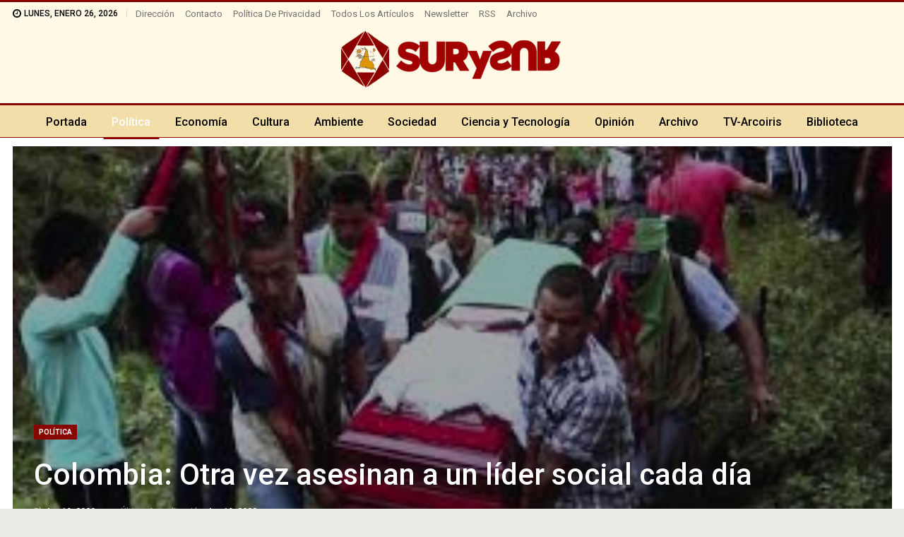

--- FILE ---
content_type: text/javascript
request_url: https://www.surysur.net/site/plugins/youtube-embed-plus/scripts/ytprefs.js?ver=14.2.4
body_size: 6843
content:
(function (window, $)
{
    window._EPYT_ = window._EPYT_ || {
        ajaxurl: "\/wp-admin\/admin-ajax.php",
        security: "",
        gallery_scrolloffset: 100,
        eppathtoscripts: "\/wp-content\/plugins\/youtube-embed-plus\/scripts\/",
        eppath: "\/wp-content\/plugins\/youtube-embed-plus\/",
        epresponsiveselector: ["iframe.__youtube_prefs_widget__"],
        epdovol: true,
        evselector: 'iframe.__youtube_prefs__[src], iframe[src*="youtube.com/embed/"], iframe[src*="youtube-nocookie.com/embed/"]',
        stopMobileBuffer: true,
        ajax_compat: false,
        usingdefault: true,
        ytapi_load: 'light',
        pause_others: false,
        facade_mode: false,
        not_live_on_channel: false,
        maxres_facade: 'eager'
    };

    window._EPYT_.touchmoved = false;

    window._EPYT_.apiVideos = window._EPYT_.apiVideos || {};

    if (window.location.toString().indexOf('https://') === 0)
    {
        window._EPYT_.ajaxurl = window._EPYT_.ajaxurl.replace("http://", "https://");
    }

    window._EPYT_.pageLoaded = false;
    $(window).on('load._EPYT_', function ()
    {
        window._EPYT_.pageLoaded = true;
    });

    if (!document.querySelectorAll)
    {
        document.querySelectorAll = function (selector)
        {
            var doc = document, head = doc.documentElement.firstChild, styleTag = doc.createElement('STYLE');
            head.appendChild(styleTag);
            doc.__qsaels = [];
            styleTag.styleSheet.cssText = selector + "{x:expression(document.__qsaels.push(this))}";
            window.scrollBy(0, 0);
            return doc.__qsaels;
        };
    }

    if (typeof window._EPADashboard_ === 'undefined')
    {
        window._EPADashboard_ =
                {
                    initStarted: false,
                    checkCount: 0,
                    onPlayerReady: function (event)
                    {
                        try
                        {
                            if (typeof _EPYT_.epdovol !== "undefined" && _EPYT_.epdovol)
                            {
                                var vol = parseInt(event.target.getIframe().getAttribute("data-vol"));
                                if (!isNaN(vol))
                                {
                                    if (vol === 0)
                                    {
                                        event.target.mute();
                                    }
                                    else
                                    {
                                        if (event.target.isMuted())
                                        {
                                            event.target.unMute();
                                        }
                                        event.target.setVolume(vol);
                                    }
                                }
                            }

                            var epautoplay = parseInt(event.target.getIframe().getAttribute("data-epautoplay"));
                            if (!isNaN(epautoplay) && epautoplay === 1)
                            {
                                event.target.playVideo();
                            }

                        }
                        catch (err)
                        {
                        }

                        try
                        {
                            var apiVideoIframe = event.target.getIframe();
                            var apiVideoId = apiVideoIframe.getAttribute("id");
                            window._EPYT_.apiVideos[apiVideoId] = event.target;

                            if (window._EPYT_.not_live_on_channel && event.target.getVideoUrl().indexOf('live_stream') > 0)
                            {
                                window._EPADashboard_.doLiveFallback(apiVideoIframe);
                            }
                        }
                        catch (liveErr)
                        {
                        }
                        finally
                        {
                            $(event.target.getIframe()).css('opacity', 1);
                        }
                    },
                    onPlayerStateChange: function (event)
                    {
                        var ifm = event.target.getIframe();

                        if (window._EPYT_.pause_others && event.data === window.YT.PlayerState.PLAYING)
                        {
                            window._EPADashboard_.pauseOthers(event.target);
                        }

                        if (event.data === window.YT.PlayerState.PLAYING && event.target.ponce !== true && ifm.src.indexOf('autoplay=1') === -1)
                        {
                            event.target.ponce = true;
                        }

                        if (event.data === window.YT.PlayerState.ENDED && $(ifm).data('relstop') == '1')
                        {
                            if (typeof event.target.stopVideo === 'function')
                            {
                                event.target.stopVideo();
                            }
                            else
                            {
                                var $iframeTemp = $(ifm).clone(true).off();
                                $iframeTemp.attr('src', window._EPADashboard_.cleanSrc($iframeTemp.attr('src').replace('autoplay=1', 'autoplay=0')));
                                $(ifm).replaceWith($iframeTemp);
                                window._EPADashboard_.setupevents($iframeTemp.attr('id'));
                                ifm = $iframeTemp.get(0);
                            }
                        }

                        var $gallery = $(ifm).closest('.epyt-gallery');
                        if (!$gallery.length)
                        {
                            $gallery = $('#' + $(ifm).data('epytgalleryid'));
                        }
                        if ($gallery.length)
                        {
                            var autonext = $gallery.find('.epyt-pagebutton').first().data('autonext') == '1';
                            if (autonext && event.data === window.YT.PlayerState.ENDED)
                            {
                                var $currvid = $gallery.find('.epyt-current-video');
                                if (!$currvid.length)
                                {
                                    $currvid = $gallery.find('.epyt-gallery-thumb').first();
                                }
                                var $nextvid = $currvid.find(' ~ .epyt-gallery-thumb').first();

                                if ($nextvid.length)
                                {
                                    $nextvid.trigger('click');
                                }
                                else
                                {
                                    $gallery.find('.epyt-pagebutton.epyt-next[data-pagetoken!=""][data-pagetoken]').first().trigger('click');

                                }
                            }
                        }

                    },
                    isMobile: function ()
                    {
                        return /Mobi|Android/i.test(navigator.userAgent);
                    },
                    base64DecodeUnicode: function (str)
                    {
                        str = str.replace(/\s/g, '');
                        return decodeURIComponent(Array.prototype.map.call(atob(str), function (c)
                        {
                            return '%' + ('00' + c.charCodeAt(0).toString(16)).slice(-2)
                        }).join(''))
                    },
                    findSwapBlock: function (playerIframe)
                    {
                        var $swapBlock = $(playerIframe).closest('.wp-block-embed');
                        if (!$swapBlock.length)
                        {
                            $swapBlock = $(playerIframe).closest('.epyt-live-chat-wrapper');
                        }
                        if (!$swapBlock.length)
                        {
                            $swapBlock = $(playerIframe).closest('.epyt-video-wrapper');
                        }
                        if (!$swapBlock.length)
                        {
                            $swapBlock = $(playerIframe);
                        }
                        return $swapBlock;
                    },
                    doLiveFallback: function (playerIframe)
                    {
                        var $swapBlock = _EPADashboard_.findSwapBlock(playerIframe);

                        if ($swapBlock.length)
                        {
                            var $liveFallbackBlock = $('#epyt-live-fallback');
                            if ($liveFallbackBlock.length)
                            {
                                var fallbackHtml = '';
                                try
                                {
                                    fallbackHtml = window._EPADashboard_.base64DecodeUnicode($liveFallbackBlock.get(0).innerHTML);
                                }
                                catch (fallbackErr)
                                {
                                }
                                if (fallbackHtml)
                                {
                                    var $swapBlockParent = $swapBlock.parent();
                                    window._EPADashboard_.loadYTAPI();
                                    $swapBlock.replaceWith(fallbackHtml);
                                    window._EPADashboard_.apiInit();
                                    window._EPADashboard_.pageReady();
                                    setTimeout(function ()
                                    {
                                        if (typeof $.fn.fitVidsEP !== 'undefined')
                                        {
                                            $swapBlockParent.fitVidsEP();
                                        }
                                    }, 1);
                                }
                            }
                        }
                    },
                    videoEqual: function (a, b)
                    {
                        if (a.getIframe && b.getIframe && a.getIframe().id === b.getIframe().id)
                        {
                            return true;
                        }
                        return false;
                    },
                    pauseOthers: function (currentVid)
                    {
                        if (!currentVid)
                        {
                            return;
                        }
                        for (var vidKey in window._EPYT_.apiVideos)
                        {
                            var vid = window._EPYT_.apiVideos[vidKey];
                            if (
                                    vid &&
                                    typeof vid.pauseVideo === 'function' &&
                                    vid != currentVid &&
                                    !_EPADashboard_.videoEqual(vid, currentVid) &&
                                    typeof vid.getPlayerState === 'function' &&
                                    [YT.PlayerState.BUFFERING, window.YT.PlayerState.PLAYING].indexOf(vid.getPlayerState()) >= 0
                                    )
                            {
                                vid.pauseVideo();
                            }
                        }
                    },
                    justid: function (s)
                    {
                        return new RegExp("[\\?&]v=([^&#]*)").exec(s)[1];
                    },
                    setupevents: function (iframeid)
                    {
                        if (typeof (window.YT) !== 'undefined' && window.YT !== null && window.YT.loaded)
                        {
                            var thisvid = document.getElementById(iframeid);

                            if (!thisvid.epytsetupdone)
                            {
                                window._EPADashboard_.log('Setting up YT API events: ' + iframeid);
                                thisvid.epytsetupdone = true;
                                var ytOptions = {
                                    events: {
                                        "onReady": window._EPADashboard_.onPlayerReady,
                                        "onStateChange": window._EPADashboard_.onPlayerStateChange
                                    },
                                    host: (thisvid.src || '').indexOf('nocookie') > 0 ? 'https://www.youtube-nocookie.com' : 'https://www.youtube.com'
                                };
                                return new window.YT.Player(iframeid, ytOptions);
                            }
                        }
                    },
                    apiInit: function ()
                    {
                        if (typeof (window.YT) !== 'undefined')
                        {
                            window._EPADashboard_.initStarted = true;
                            var __allytifr = document.querySelectorAll(_EPYT_.evselector);
                            for (var i = 0; i < __allytifr.length; i++)
                            {
                                if (!__allytifr[i].hasAttribute("id"))
                                {
                                    __allytifr[i].id = "_dytid_" + Math.round(Math.random() * 8999 + 1000);
                                }
                                window._EPADashboard_.setupevents(__allytifr[i].id);
                            }
                        }
                    },
                    log: function (msg)
                    {
                        try
                        {
                            console.log(msg);
                        }
                        catch (err)
                        {
                        }
                    },
                    doubleCheck: function ()
                    {
                        window._EPADashboard_.checkInterval = setInterval(function ()
                        {
                            window._EPADashboard_.checkCount++;
                            if (window._EPADashboard_.checkCount >= 5 || window._EPADashboard_.initStarted)
                            {
                                clearInterval(window._EPADashboard_.checkInterval);
                            }
                            else
                            {
                                window._EPADashboard_.apiInit();
                                window._EPADashboard_.log('YT API init check');
                            }

                        }, 1000);
                    },
                    selectText: function (ele)
                    {
                        if (document.selection)
                        {
                            var range = document.body.createTextRange();
                            range.moveToElementText(ele);
                            range.select();
                        }
                        else if (window.getSelection)
                        {
                            var selection = window.getSelection();
                            var range = document.createRange();
                            range.selectNode(ele);
                            selection.removeAllRanges();
                            selection.addRange(range);
                        }
                    },
                    setVidSrc: function ($iframe, vidSrc)
                    {
                        if ($iframe.is('.epyt-facade'))
                        {
                            $iframe.attr('data-facadesrc', window._EPADashboard_.cleanSrc(vidSrc));
                            $iframe.trigger('click');
                            return;
                        }

                        var cleanSrcValue = window._EPADashboard_.cleanSrc(vidSrc);
                        var parsed = window._EPADashboard_.parseYouTubeEmbedUrl(cleanSrcValue);

                        var iframeId = $iframe.attr('id');
                        var player = iframeId ? window._EPYT_.apiVideos[iframeId] : null;

                        var ytReady = typeof window.YT !== 'undefined' && window.YT !== null && window.YT.loaded;

                        if (!parsed.videoId || parsed.videoId === 'live_stream' || !ytReady || !player || typeof player.loadVideoById !== 'function')
                        {
                            window._EPADashboard_.setVidSrcLegacy($iframe, cleanSrcValue);
                            return;
                        }

                        var loadOptions = window._EPADashboard_.mapUrlParamsToLoadOptions(parsed.params, parsed.videoId);
                        var shouldAutoplay = parsed.params.autoplay === '1';

                        try
                        {
                            if (shouldAutoplay)
                            {
                                player.loadVideoById(loadOptions);
                            }
                            else
                            {
                                player.cueVideoById(loadOptions);
                            }

                            $iframe.data('ep-current-src', cleanSrcValue);
                        }
                        catch (apiError)
                        {
                            window._EPADashboard_.setVidSrcLegacy($iframe, cleanSrcValue);
                            return;
                        }

                        $iframe.css('opacity', '1');
                    },
                    cleanSrc: function (srcInput)
                    {
                        var cleanedUrl = srcInput.replace('enablejsapi=1?enablejsapi=1', 'enablejsapi=1');
                        return cleanedUrl;
                    },
                    parseYouTubeEmbedUrl: function (embedUrl)
                    {
                        var result = {
                            videoId: null,
                            params: {}
                        };

                        if (!embedUrl || typeof embedUrl !== 'string')
                        {
                            return result;
                        }

                        var videoIdMatch = embedUrl.match(/\/embed\/([a-zA-Z0-9_-]{11})/);
                        if (videoIdMatch && videoIdMatch[1])
                        {
                            result.videoId = videoIdMatch[1];
                        }
                        else if (embedUrl.indexOf('/embed/live_stream') > -1)
                        {
                            result.videoId = 'live_stream';
                        }

                        var queryStart = embedUrl.indexOf('?');
                        if (queryStart > -1)
                        {
                            var queryString = embedUrl.substring(queryStart + 1).split('#')[0];
                            var pairs = queryString.split('&');
                            for (var i = 0; i < pairs.length; i++)
                            {
                                var pair = pairs[i].split('=');
                                if (pair.length === 2)
                                {
                                    result.params[decodeURIComponent(pair[0])] = decodeURIComponent(pair[1]);
                                }
                            }
                        }

                        return result;
                    },
                    mapUrlParamsToLoadOptions: function (urlParams, videoId)
                    {
                        var options = {
                            videoId: videoId
                        };

                        var startVal = urlParams.start || urlParams.t;
                        if (startVal)
                        {
                            var startSeconds = parseInt(startVal, 10);
                            if (!isNaN(startSeconds) && startSeconds > 0)
                            {
                                options.startSeconds = startSeconds;
                            }
                        }

                        if (urlParams.end)
                        {
                            var endSeconds = parseInt(urlParams.end, 10);
                            if (!isNaN(endSeconds) && endSeconds > 0)
                            {
                                options.endSeconds = endSeconds;
                            }
                        }

                        return options;
                    },
                    setVidSrcLegacy: function ($iframe, cleanSrcValue)
                    {
                        if ($iframe.get(0).src && $iframe.get(0).contentWindow && $iframe.get(0).contentWindow.location)
                        {
                            try
                            {
                                $iframe.get(0).contentWindow.location.replace(cleanSrcValue);
                            }
                            catch (err)
                            {
                                $iframe.attr('src', cleanSrcValue);
                            }
                        }
                        else
                        {
                            $iframe.attr('src', cleanSrcValue);
                        }
                        $iframe.get(0).epytsetupdone = false;
                        // Ensure the iframe has an ID before calling setupevents
                        if (!$iframe.attr('id'))
                        {
                            $iframe.attr('id', "_dytid_" + Math.round(Math.random() * 8999 + 1000));
                        }
                        window._EPADashboard_.setupevents($iframe.attr('id'));
                        $iframe.css('opacity', '1');
                    },
                    loadYTAPI: function ()
                    {
                        if (typeof window.YT === 'undefined')
                        {
                            if (window._EPYT_.ytapi_load !== 'never' && (window._EPYT_.ytapi_load === 'always' || $('iframe[src*="youtube.com/embed/"], iframe[data-src*="youtube.com/embed/"], .__youtube_prefs__').length))
                            {
                                var iapi = document.createElement('script');
                                iapi.src = "https://www.youtube.com/iframe_api";
                                iapi.type = "text/javascript";
                                document.getElementsByTagName('head')[0].appendChild(iapi);
                            }
                        }
                        else if (window.YT.loaded)
                        {
                            if (window._EPYT_.pageLoaded)
                            {
                                window._EPADashboard_.apiInit();
                                window._EPADashboard_.log('YT API available');
                            }
                            else
                            {
                                $(window).on('load._EPYT_', function ()
                                {
                                    window._EPADashboard_.apiInit();
                                    window._EPADashboard_.log('YT API available 2');
                                });
                            }
                        }
                    },
                    resolveFacadeQuality: function (img, isError)
                    {
                        img.epytFacadeCount = typeof (img.epytFacadeCount) === 'undefined' ? 0 : img.epytFacadeCount + 1;
                        if (isError || img.naturalHeight < 200)
                        {
                            var facadeOldSrc = $(img).attr("src");
                            if (facadeOldSrc)
                            {
                                $(img).attr("src", facadeOldSrc.replace('maxresdefault', 'hqdefault'));
                                $(img).off('load.epyt');
                            }
                        }
                        if (img.epytFacadeCount > 2)
                        {
                            $(img).off('load.epyt');
                        }
                    },
                    maximizeFacadeQuality: function (img)
                    {
                        var facadeOldSrc = $(img).attr("src");
                        if (facadeOldSrc && facadeOldSrc.indexOf('maxresdefault') < 0)
                        {
                            var maxResSrc = facadeOldSrc.replace('hqdefault', 'maxresdefault');
                            var maxRes = new Image();
                            maxRes.src = maxResSrc;
                            $(maxRes).on("load.epyt", function ()
                            {
                                $(maxRes).off('load.epyt');
                                if (maxRes.naturalHeight > 200)
                                {
                                    $(img).off('load.epyt');
                                    $(img).attr("src", maxRes.src);
                                }
                            }).on('error', function ()
                            {
                                $(maxRes).off('load.epyt');
                            }).each(function ()
                            {
                                if (maxRes.complete)
                                {
                                    $(maxRes).trigger('load');
                                }
                            });
                        }
                    },
                    pageReady: function ()
                    {
                        if (window._EPYT_.not_live_on_channel && window._EPYT_.ytapi_load !== 'never')
                        {
                            $('.epyt-live-channel').each(function ()
                            {
                                var $ch = $(this);
                                if (!$ch.data('eypt-fallback'))
                                {
                                    $ch.data('eypt-fallback', true);
                                    $ch.css('opacity', 0);
                                    setTimeout(function ()
                                    {
                                        $ch.css('opacity', 1);
                                    }, 4000);
                                }
                            });
                        }
                        $('.epyt-gallery').each(function ()
                        {
                            var $container = $(this);
                            if (!$container.data('epytevents') || !$('body').hasClass('block-editor-page'))
                            {
                                $container.data('epytevents', '1');
                                var $iframe = $(this).find('iframe, div.__youtube_prefs_gdpr__, div.epyt-facade').first();

                                var initSrc = $iframe.data('src') || $iframe.data('facadesrc') || $iframe.attr('src');
                                if (!initSrc)
                                {
                                    initSrc = $iframe.data('ep-src');
                                }
                                var firstId = $(this).find('.epyt-gallery-list .epyt-gallery-thumb').first().data('videoid');
                                if (typeof (initSrc) !== 'undefined')
                                {
                                    initSrc = initSrc.replace(firstId, 'GALLERYVIDEOID');
                                    $container.data('ep-gallerysrc', initSrc);
                                }
                                else if ($iframe.hasClass('__youtube_prefs_gdpr__'))
                                {
                                    $container.data('ep-gallerysrc', '');
                                }
                                $container.on('click touchend', '.epyt-gallery-list .epyt-gallery-thumb', function (e)
                                {
                                    $iframe = $container.find('iframe, div.__youtube_prefs_gdpr__, div.epyt-facade').first();
                                    if (window._EPYT_.touchmoved)
                                    {
                                        return;
                                    }
                                    if (!$(this).hasClass('epyt-current-video'))
                                    {
                                        $container.find('.epyt-gallery-list .epyt-gallery-thumb').removeClass('epyt-current-video');
                                        $(this).addClass('epyt-current-video');
                                        var vid = $(this).data('videoid');
                                        $container.data('currvid', vid);
                                        var vidSrc = $container.data('ep-gallerysrc').replace('GALLERYVIDEOID', vid);

                                        var thumbplay = $container.find('.epyt-pagebutton').first().data('thumbplay');
                                        if (thumbplay !== '0' && thumbplay !== 0)
                                        {
                                            if (vidSrc.indexOf('autoplay') > 0)
                                            {
                                                vidSrc = vidSrc.replace('autoplay=0', 'autoplay=1');
                                            }
                                            else
                                            {
                                                vidSrc += '&autoplay=1';
                                            }

                                            $iframe.addClass('epyt-thumbplay');
                                        }

                                        // https://github.com/jquery/jquery-ui/blob/master/ui/scroll-parent.js
                                        var bodyScrollTop = Math.max($('body').scrollTop(), $('html').scrollTop());
                                        var scrollNext = $iframe.offset().top - parseInt(_EPYT_.gallery_scrolloffset);
                                        if (bodyScrollTop > scrollNext)
                                        {
                                            $('html, body').animate({
                                                scrollTop: scrollNext
                                            }, 500, function ()
                                            {
                                                window._EPADashboard_.setVidSrc($iframe, vidSrc);
                                            });
                                        }
                                        else
                                        {
                                            window._EPADashboard_.setVidSrc($iframe, vidSrc);
                                        }
                                    }

                                }).on('touchmove', function (e)
                                {
                                    window._EPYT_.touchmoved = true;
                                }).on('touchstart', function ()
                                {
                                    window._EPYT_.touchmoved = false;
                                }).on('keydown', '.epyt-gallery-list .epyt-gallery-thumb, .epyt-pagebutton', function (e)
                                {
                                    var code = e.which;
                                    if ((code === 13) || (code === 32))
                                    {
                                        e.preventDefault();
                                        $(this).trigger('click');

                                    }
                                });

                                $container.on('mouseenter', '.epyt-gallery-list .epyt-gallery-thumb', function ()
                                {
                                    $(this).addClass('hover');
                                });

                                $container.on('mouseleave', '.epyt-gallery-list .epyt-gallery-thumb', function ()
                                {
                                    $(this).removeClass('hover');
                                });

                                $container.on('click touchend', '.epyt-pagebutton', function (ev)
                                {
                                    if (window._EPYT_.touchmoved)
                                    {
                                        return;
                                    }
                                    if (!$container.find('.epyt-gallery-list').hasClass('epyt-loading'))
                                    {
                                        $container.find('.epyt-gallery-list').addClass('epyt-loading');
                                        var humanClick = typeof (ev.originalEvent) !== 'undefined';
                                        var pageData = {
                                            action: 'my_embedplus_gallery_page',
                                            security: _EPYT_.security,
                                            options: {
                                                playlistId: $(this).data('playlistid'),
                                                pageToken: $(this).data('pagetoken'),
                                                pageSize: $(this).data('pagesize'),
                                                columns: $(this).data('epcolumns'),
                                                showTitle: $(this).data('showtitle'),
                                                showPaging: $(this).data('showpaging'),
                                                autonext: $(this).data('autonext'),
                                                thumbplay: $(this).data('thumbplay')
                                            }
                                        };

                                        var forward = $(this).hasClass('epyt-next');
                                        var currpage = parseInt($container.data('currpage') + "");
                                        currpage += forward ? 1 : -1;
                                        $container.data('currpage', currpage);

                                        $.post(_EPYT_.ajaxurl, pageData, function (response)
                                        {
                                            $container.find('.epyt-gallery-list').html(response);
                                            $container.find('.epyt-current').each(function ()
                                            {
                                                $(this).text($container.data('currpage'));
                                            });
                                            $container.find('.epyt-gallery-thumb[data-videoid="' + $container.data('currvid') + '"]').addClass('epyt-current-video');

                                            if ($container.find('.epyt-pagebutton').first().data('autonext') == '1' && !humanClick)
                                            {
                                                $container.find('.epyt-gallery-thumb').first().trigger('click');
                                            }

                                        })
                                                .fail(function ()
                                                {
                                                    alert('Sorry, there was an error loading the next page.');
                                                })
                                                .always(function ()
                                                {
                                                    $container.find('.epyt-gallery-list').removeClass('epyt-loading');

                                                    if ($container.find('.epyt-pagebutton').first().data('autonext') != '1')
                                                    {
                                                        // https://github.com/jquery/jquery-ui/blob/master/ui/scroll-parent.js
                                                        var bodyScrollTop = Math.max($('body').scrollTop(), $('html').scrollTop());
                                                        var scrollNext = $container.find('.epyt-gallery-list').offset().top - parseInt(_EPYT_.gallery_scrolloffset);
                                                        if (bodyScrollTop > scrollNext)
                                                        {
                                                            $('html, body').animate({
                                                                scrollTop: scrollNext
                                                            }, 500);
                                                        }
                                                    }

                                                });
                                    }
                                }).on('touchmove', function (e)
                                {
                                    window._EPYT_.touchmoved = true;
                                }).on('touchstart', function ()
                                {
                                    window._EPYT_.touchmoved = false;
                                });
                            }
                        });

                        $('.__youtube_prefs_gdpr__.epyt-is-override').each(function ()
                        {
                            $(this).parent('.wp-block-embed__wrapper').addClass('epyt-is-override__wrapper');
                        });

                        $('button.__youtube_prefs_gdpr__').on('click', function (e)
                        {
                            e.preventDefault();
                            if ($.cookie)
                            {
                                $.cookie("ytprefs_gdpr_consent", '1', {expires: 30, path: '/'});
                                window.top.location.reload();
                            }
                        });

                        if (window._EPYT_.maxres_facade === 'eager')
                        {
                            $('img.epyt-facade-poster').on("load.epyt", function ()
                            {
                                window._EPADashboard_.resolveFacadeQuality(this, false);
                            }).on('error', function ()
                            {
                                window._EPADashboard_.resolveFacadeQuality(this, true);
                            }).each(function ()
                            {
                                if (this.complete)
                                {
                                    $(this).trigger('load');
                                }
                            });
                        }
                        else if (window._EPYT_.maxres_facade === 'soft')
                        {

                            $('img.epyt-facade-poster').on("load.epyt", function ()
                            {
                                window._EPADashboard_.maximizeFacadeQuality(this);
                            }).each(function ()
                            {
                                if (this.complete)
                                {
                                    $(this).trigger('load');
                                }
                            });
                        }

                        $('.epyt-facade-play').each(function ()
                        {
                            if (!$(this).find('svg').length)
                            {
                                $(this).append('<svg data-no-lazy="1" height="100%" version="1.1" viewBox="0 0 68 48" width="100%"><path class="ytp-large-play-button-bg" d="M66.52,7.74c-0.78-2.93-2.49-5.41-5.42-6.19C55.79,.13,34,0,34,0S12.21,.13,6.9,1.55 C3.97,2.33,2.27,4.81,1.48,7.74C0.06,13.05,0,24,0,24s0.06,10.95,1.48,16.26c0.78,2.93,2.49,5.41,5.42,6.19 C12.21,47.87,34,48,34,48s21.79-0.13,27.1-1.55c2.93-0.78,4.64-3.26,5.42-6.19C67.94,34.95,68,24,68,24S67.94,13.05,66.52,7.74z" fill="#f00"></path><path d="M 45,24 27,14 27,34" fill="#fff"></path></svg>');
                            }
                        });

                        $('.epyt-facade-poster[data-facadeoembed]').each(function ()
                        {
                            var $facadePoster = $(this);
                            if (!$facadePoster.data('facadeoembedcomplete'))
                            {
                                $facadePoster.data('facadeoembedcomplete', '1');
                                var facadeOembedUrl = 'https://www.youtube.com/' + $facadePoster.data('facadeoembed');
                                $.get('https://youtube.com/oembed', {url: facadeOembedUrl, format: 'json'},
                                        function (response)
                                        {
                                            var newSrc = window._EPYT_.maxres_facade === 'eager' ? response.thumbnail_url.replace('hqdefault', 'maxresdefault') : response.thumbnail_url;
                                            $facadePoster.attr('src', newSrc);
                                        }, 'json')
                                        .fail(function ()
                                        {
                                        })
                                        .always(function ()
                                        {
                                        });
                            }
                        });

                        $(document).on('click', '.epyt-facade', function (e)
                        {
                            var $facade = $(this);
                            var srcTemp = $facade.attr('data-facadesrc');
                            srcTemp = window._EPADashboard_.cleanSrc(srcTemp);
                            var iframe = document.createElement('iframe');
                            for (var i = 0; i < this.attributes.length; i++)
                            {
                                var attrib = this.attributes[i];
                                if (['allow', 'class', 'height', 'id', 'width'].indexOf(attrib.name.toLowerCase()) >= 0 || attrib.name.toLowerCase().indexOf('data-') == 0)
                                {
                                    $(iframe).attr(attrib.name, attrib.value);
                                }
                            }
                            $(iframe).removeClass('epyt-facade');
                            $(iframe).attr('allowfullscreen', '')
                            .attr('title', $facade.find('img').attr('alt'))
                            .attr('allow', 'accelerometer; autoplay; clipboard-write; encrypted-media; gyroscope; picture-in-picture; web-share')
                            .attr('referrerpolicy', 'strict-origin-when-cross-origin');

                            window._EPADashboard_.loadYTAPI();
                            $facade.replaceWith(iframe);
                            window._EPADashboard_.setVidSrc($(iframe), srcTemp);
                            setTimeout(function ()
                            {
                                if (typeof $.fn.fitVidsEP !== 'undefined')
                                {
                                    $($(iframe).parent()).fitVidsEP();
                                }
                            }, 1);
                        });
                    }
                };
    }

    window.onYouTubeIframeAPIReady = typeof window.onYouTubeIframeAPIReady !== 'undefined' ? window.onYouTubeIframeAPIReady : function ()
    {
        if (window._EPYT_.pageLoaded)
        {
            window._EPADashboard_.apiInit();
            window._EPADashboard_.log('YT API ready');
        }
        else
        {
            $(window).on('load._EPYT_', function ()
            {
                window._EPADashboard_.apiInit();
                window._EPADashboard_.log('YT API ready 2');
            });
        }
    };

    if (!window._EPYT_.facade_mode || (window._EPYT_.not_live_on_channel && $('iframe[src*="youtube.com/embed/live_stream"], iframe[data-src*="youtube.com/embed/live_stream"]').length))
    {
        window._EPADashboard_.loadYTAPI();
    }

    if (window._EPYT_.pageLoaded)
    {
        window._EPADashboard_.doubleCheck();
    }
    else
    {
        $(window).on('load._EPYT_', function ()
        {
            window._EPADashboard_.doubleCheck();
        });
    }


    $(document).ready(function ()
    {
        window._EPADashboard_.pageReady();

        if (!window._EPYT_.facade_mode || (window._EPYT_.not_live_on_channel && $('iframe[src*="youtube.com/embed/live_stream"], iframe[data-src*="youtube.com/embed/live_stream"]').length))
        {
            window._EPADashboard_.loadYTAPI();
        }

        if (window._EPYT_.ajax_compat)
        {
            $(window).on('load._EPYT_', function ()
            {
                $(document).ajaxSuccess(function (e, xhr, settings)
                {
                    if (xhr && xhr.responseText && (xhr.responseText.indexOf('<iframe ') !== -1 || xhr.responseText.indexOf('enablejsapi') !== -1))
                    {
                        window._EPADashboard_.loadYTAPI();
                        window._EPADashboard_.apiInit();
                        window._EPADashboard_.log('YT API AJAX');
                        window._EPADashboard_.pageReady();
                    }
                });
            });
        }

    });
})(window, jQuery);
